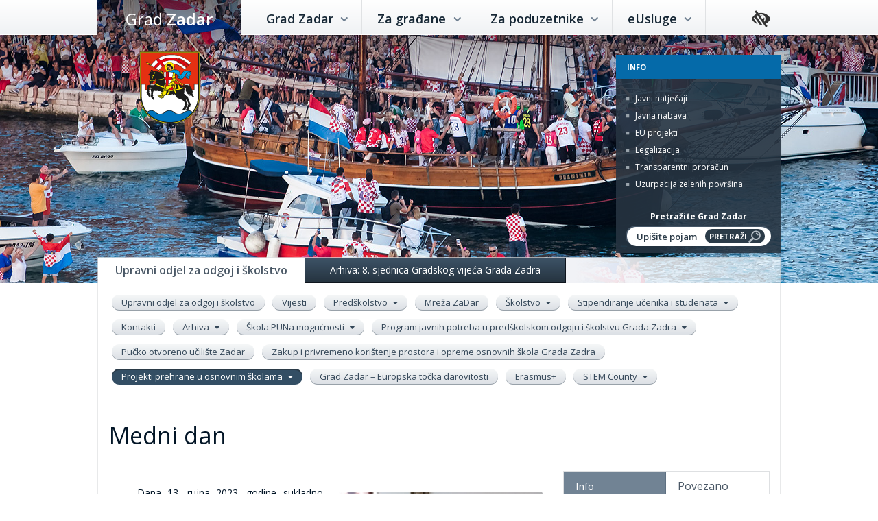

--- FILE ---
content_type: text/html; charset=UTF-8
request_url: https://www.grad-zadar.hr/medni-dan-1139/
body_size: 12778
content:
<!DOCTYPE html>
<html lang="hr">
    <head>
        <script async src="https://www.googletagmanager.com/gtag/js?id=G-JEFEF54M6X"></script>
        <script>
          window.dataLayer = window.dataLayer || [];
          function gtag(){dataLayer.push(arguments);}
          gtag('js', new Date());
          gtag('config', 'G-JEFEF54M6X');
        </script>
        <meta charset="utf-8">
        <meta name="viewport" content="width=device-width, initial-scale=1.0">
        
    		  <title>Medni dan - Projekti prehrane u osnovnim školama | Grad Zadar - Gradska uprava</title>
	      
              <meta content="Službene stranice gradske uprave Grada Zadra." name="description">
	      


        <!-- Open Graph -->
    
        <meta property="og:title" content="Medni dan - Projekti prehrane u osnovnim školama">
    
        <meta property="og:description" content="Službene stranice gradske uprave Grada Zadra">
    
        <meta property="og:image" content="https://www.grad-zadar.hr/ffpage/img/bg-1.jpg">
    

        <meta property="og:site_name" content="Grad Zadar">
        <!-- /Open Graph -->

        <link rel="stylesheet" href="https://fonts.googleapis.com/css?family=Open+Sans:300,400,600,700&amp;subset=latin,latin-ext">
        <link rel="stylesheet" href="https://www.grad-zadar.hr/ffpage/js/fancybox/jquery.fancybox.css">
        <link rel="stylesheet" href="https://www.grad-zadar.hr/ffpage/css/font-awesome.min.css">
        <link rel="stylesheet" href="https://www.grad-zadar.hr/ffpage/css/bootstrap.min.css">
        <!-- <link rel="stylesheet" href="https://www.grad-zadar.hr/ffpage/css/bootstrap-theme.min.css"> -->
        <link rel="stylesheet" href="https://www.grad-zadar.hr/ffpage/css/jquery.bxslider.css">
        <link rel="stylesheet" href="https://www.grad-zadar.hr/ffpage/css/flexslider.css">
        <link rel="stylesheet" href="https://www.grad-zadar.hr/ffpage/css/jquery-ui.min.css">
        
        <link rel="stylesheet" href="https://www.grad-zadar.hr/ffpage/css/style-01042021.css?v80">
        <!--[if lt IE 9]>
        <script src="https://oss.maxcdn.com/libs/html5shiv/3.7.0/html5shiv.js"></script>
        <script src="https://oss.maxcdn.com/libs/respond.js/1.4.2/respond.min.js"></script>
        <![endif]-->
        <script>
        	var PageUrl = 'https://www.grad-zadar.hr/';

        </script>

    

      <script type="application/ld+json">
      {
        "@context": "https://schema.org",
        "@type": "BreadcrumbList",
        "itemListElement": [{"@type":"ListItem","position":1,"item":{"@id":"https:\/\/www.grad-zadar.hr\/gradska-uprava-78\/","name":"GRADSKA UPRAVA"}},{"@type":"ListItem","position":2,"item":{"@id":"https:\/\/www.grad-zadar.hr\/upravni-odjeli-i-strucne-sluzbe-80\/","name":"Upravni odjeli i stru\u010dne slu\u017ebe"}},{"@type":"ListItem","position":3,"item":{"@id":"https:\/\/www.grad-zadar.hr\/odgoj-i-skolstvo-304\/","name":"Odgoj i \u0161kolstvo"}},{"@type":"ListItem","position":4,"item":{"@id":"https:\/\/www.grad-zadar.hr\/projekti-prehrane-u-osnovnim-skolama-1140\/","name":"Projekti prehrane u osnovnim \u0161kolama"}},{"@type":"ListItem","position":5,"item":{"@id":"https:\/\/www.grad-zadar.hr\/medni-dan-1139\/","name":"Medni dan"}}]
      }
      </script>
    

        <!-- pristupačnost -->
        <link rel="stylesheet" href="https://www.grad-zadar.hr/ffpage/css/bvi.min.css">
        <link rel="stylesheet" href="https://www.grad-zadar.hr/ffpage/css/bvi-font.min.css">
        <link rel="stylesheet" href="https://use.fontawesome.com/releases/v5.7.0/css/all.css" integrity="sha384-lZN37f5QGtY3VHgisS14W3ExzMWZxybE1SJSEsQp9S+oqd12jhcu+A56Ebc1zFSJ" crossorigin="anonymous">
        <style>
            html body .bvi .bvi-container {
            	max-width: 996px;
            }
            .bvi-open i, #bvi-panel-show i {
                /*
                display:block;
                position:relative;
                top:-3px;
                */
                font-size:24px;
            }
            .fas.fa-wheelchair {
                font-size:30px;
            }
            .accessibility {
                position:relative;
                top: -37px;
                right:15px;
                z-index:9999;
                float:right;
                font-size: 20px;
            }
            @media (max-width: 991px) {
                .bvi-col-last {
                    margin-top:25px;
                }
            }
            @media (max-width: 767px) {
                .accessibility {
                    position:fixed;
                    top: 12px;
                    right:95px;
                    float:none;
                }
            }
            @media (max-width: 575px) {
                .bvi-col-mid, .bvi-col-last {
                    margin-top:15px;
                }
                html body .bvi.bvi-panel .bvi-btn {
                	font-size: 14px;
                	padding: .250rem .65rem;
                }
                html body .bvi.bvi-panel {
                	position: fixed !important;
                }
            }
            #nav-main > ul > li > a.bvi-open, #nav-main > ul > li > a.bvi-panel-close, #nav-main > ul > li > a#bvi-panel-show {
            	padding: 0 15px;
            }
            html body .bvi.bvi-panel {
            	box-shadow: 0 1px 15px 0 rgba(0,0,0,0.25);
            	padding-bottom: 25px !important;
            	background:#fff;
            }
            html body .bvi .bvi-btn {
            	border-radius: 24px;
            	background:#f8f8f8;
            }
            a:focus:not(:hover), button:focus:not(:hover), input:focus:not(:hover), select:focus:not(:hover) {
                box-shadow:0px 0px 5px 2px rgba(0,0,0,0.5);
            }
            a:active, button:active, input:active, select:active
            {
                box-shadow:none;
            }
            a.sr-skip.sr-only.sr-only-focusable {
                padding:5px 15px;
                color:#fff;
                font-size:18px;
                font-weight:bold;
            }
            .bx-wrapper .bx-caption {
            	background: rgba(0, 0, 0, 0.5);
            }
            .bx-wrapper .bx-caption span {
            	padding:15px;
            	font-family: inherit;
            	font-weight: 600;
            }

            /* Općenito */
            #header .info-box h2 {
                background:#056aa9;
            }
            #header .info-box h2 i {
                color:#056aa9;
            }
            #header .info-box h2 span {
                color:#fff!important;
            }
            #search-article label {
            	color: #fff;
            	font-size: 12px;
            	font-weight: bold;
            	text-align: center;
            	display: block;
            	padding-bottom: 5px;
            }
            #search-article input[type="submit"] {
            	width: auto;
            	height: 21px;
            	top: auto;
            	bottom: 14px;
            	color: #fff;
            	font-size: 11px;
            	font-weight: bold;
            	text-transform: uppercase;
            	background-position: 92% center;
            	padding-right: 26px;
            	background-color: #2b3b48;
            	border-radius: 10px;
            }
            #search-article input[type="text"], #search-article #search-input,
            #search-article input[type="text"]:focus, #search-article #search-input:focus {
                background:white;
                color: #2b3b48;
            }
            #article .button-menu > li > a.on, #article .button-menu > li.on > a {
            	background: #334e64;
            	box-shadow: inset 0 2px 0 #2b3b48;
            }
            .article-footer .news-subscription form input[type="email"] {
            	color: #2b3b48;
            }
            .article-footer .news-subscription label {
            	float: left;
            	font-size: 13px;
            	color: #2b3b48;
            	line-height: normal;
            	padding: 6px 12px;
            }
            .box-1 time, .article-text time, .box-1 .time, .article-text .time {
            	color: #2b3b48;
            	opacity:0.75;
            }
            .covid-white time, .covid-white a {
            	color: white !important;
            }

            #obavijesti-list-table-1, #obavijesti-list-table-2 {
            	margin-bottom:25px;
            }
            #obavijesti-list-table-2 .singledout:last-child hr {
            	display:none;
            }

            #obavijesti-list-table-2.article-list-grid .singledout h2.bigger {
            	font-size: 18px;
            }

            ::-webkit-input-placeholder { /* Chrome/Opera/Safari */
              color: #2b3b48;
            }
            ::-moz-placeholder { /* Firefox 19+ */
              color: #2b3b48;
            }
            :-ms-input-placeholder { /* IE 10+ */
              color: #2b3b48;
            }
            :-moz-placeholder { /* Firefox 18- */
              color: #2b3b48;
            }
            
            .inserted-link {
                display:block;
                margin-top:25px;
                margin-bottom:30px;
                padding:20px;
                font-size:20px;
                font-weight:600;
                color:#fff;
                text-align:center;
                background-color:#304251;
                background:linear-gradient(to bottom, #3d5367 0%,#263440 100%);
                border:none;
                border-radius:4px;
            }
            .inserted-link:hover {
                color:#fff;
            }
            .inserted-link span {
                position:relative;
                right:0;
                font-weight:800;
                font-size:28px;
                transition: all 0.4s;
            }
            .inserted-link:hover span {
                right:-6px;
            }
            .zadar2021 {
                display:block;
                text-align:center;
            }
            .zadar2021 img {
                max-width:100%;
            }
            @media (max-width: 767px) {
                .zadar2021.zadar2021-sport img {
                    width:135px;
                    margin-bottom:15px;
                }
                #header .info-box {
                	top: 200px;
                }
                #header .info-box a.inline-block-mobile {
                    display:inline-block;
                }
                .article-list-grid .carousel-inner .item > div {
                	min-height: auto;
                	margin-bottom: 25px;
                	border-right: none;
                	border-bottom: 1px solid #f5f5f5;
                }
            }
            
            .article-text p a, .article-text ul li a {
            	display:inline-block;
            }

        </style>
        <!-- /pristupačnost -->
        
        <style>
            body.head-cestitka.dandrzavosti-2022 #wrapper {
            	background: url("/ffpage/img/dan-drzavnosti-2021b.jpg") center top repeat-x;
            }
            @media (max-width: 767px) {
                body.head-cestitka.dandrzavosti-2022 #wrapper {
                	background: url("/ffpage/img/dan-drzavnosti-2021b.jpg") calc(50% + 151px) -36px no-repeat;
                }
            }
            @media (max-width: 500px) {
                body.head-cestitka.dandrzavosti-2022 #wrapper {
                	background: url("/ffpage/img/dan-drzavnosti-2021b.jpg") 43% -30px no-repeat;
                	background-size:auto;
                }
            }
        </style>

        

    </head>
    		<body class="head-8">
    	


        <div id="wrapper">
            <div class="container-no-width">
            <div class="container-max-width">
                <a class="sr-skip sr-only sr-only-focusable" href="#sadrzaj" tabindex="0">Preskoči na sadržaj</a>
                <header id="header">
                    <nav id="nav-main" class="hidden-xs visible-sm-block visible-md-block visible-lg-block">

                        <h1>
                            <a href="https://www.grad-zadar.hr/">Grad <strong>Zadar</strong></a>
                        </h1>
                        <ul class="bar-gradient desktop tablet">
                        	
		                            <li>
		                                <a href="https://www.grad-zadar.hr/grad-zadar-78/">
		                                    Grad Zadar
		                                    <i class="icon-angle-down"></i>
		                                </a>
		                                <span></span>
		                                
		                                	<div class="container-fluid" role="menu" tabindex="0"><div class="row"><div class="col-sm-3"><section><h2><a href="https://www.grad-zadar.hr/gradsko-vijece-77/">Gradsko vijeće</a></h2><a href="https://www.grad-zadar.hr/odluke-gradskog-vijeca-1326/">Odluke Gradskog vijeća</a><a href="https://www.grad-zadar.hr/radna-tijela-gradskog-vijeca-729/">Radna tijela Gradskog vijeća</a><a href="https://www.grad-zadar.hr/sjednice-gradskog-vijeca-625/">Sjednice Gradskog vijeća</a><a href="https://www.grad-zadar.hr/odgovori-na-vijecnicka-pitanja-1219/">Odgovori na vijećnička pitanja</a></section><section><h2><a href="https://www.grad-zadar.hr/gradonacelnik-79/">Gradonačelnik</a></h2><a href="https://www.grad-zadar.hr/zamjenik-gradonacelnika-165/">Zamjenik gradonačelnika</a><a href="https://www.grad-zadar.hr/odluke-gradonacelnika-571/">Odluke gradonačelnika</a><a href="https://www.grad-zadar.hr/gradonacelnikov-kolegij-981/">Gradonačelnikov kolegij</a></section></div><!-- col-sm-3 --><div class="col-sm-3"><section><h2><a href="https://www.grad-zadar.hr/upravni-odjeli-i-strucne-sluzbe-80/">Upravni odjeli i stručne službe</a></h2><a href="https://www.grad-zadar.hr/centrala-tel-208100-1184/">Centrala  tel: 208-100</a><a href="https://www.grad-zadar.hr/upravni-odjel-za-poslove-kabineta-gradonacelnika-1005/">Upravni odjel za poslove kabineta Gradonačelnika</a><a href="https://www.grad-zadar.hr/upravni-odjel-za-prostorno-uredenje-i-graditeljstvo-168/">Upravni odjel za prostorno uređenje i graditeljstvo</a><a href="https://www.grad-zadar.hr/upravni-odjel-za-komunalne-djelatnosti-i-zastitu-okolisa-180/">Upravni odjel za komunalne djelatnosti i zaštitu okoliša</a><a href="https://www.grad-zadar.hr/upravni-odjel-za-gospodarstvo-obrtnistvo-i-razvitak-otoka-370/">Upravni odjel za gospodarstvo,  obrtništvo i razvitak otoka</a><a href="https://www.grad-zadar.hr/upravni-odjel-za-gradsku-samoupravu-i-opce-poslove-203/">Upravni odjel za gradsku samoupravu i opće poslove</a><a href="https://www.grad-zadar.hr/upravni-odjel-za-kulturu-i-sport-204/">Upravni odjel za kulturu i šport</a><a href="https://www.grad-zadar.hr/upravni-odjel-za-odgoj-i-skolstvo-304/">Upravni odjel za odgoj i školstvo</a><a href="https://www.grad-zadar.hr/sluzba-za-unutarnju-reviziju-305/">Služba za unutarnju reviziju</a><a href="https://www.grad-zadar.hr/upravni-odjel-za-financije-306/">Upravni odjel za financije</a><a href="https://www.grad-zadar.hr/upravni-odjel-za-gospodarenje-gradskom-imovinom-307/">Upravni odjel za gospodarenje gradskom imovinom</a><a href="https://www.grad-zadar.hr/upravni-odjel-za-socijalnu-skrb-i-zdravstvo-308/">Upravni odjel za socijalnu skrb i zdravstvo</a><a href="https://www.grad-zadar.hr/upravni-odjel-za-eu-fondove-734/">Upravni odjel za EU fondove</a><a href="https://www.grad-zadar.hr/upravni-odjel-za-poslove-gradonacelnika-i-gradskog-vijeca-167/">Upravni odjel za poslove Gradonačelnika i Gradskog vijeća</a></section></div><!-- col-sm-3 --><div class="col-sm-3"><section><h2><a href="https://www.grad-zadar.hr/mjesni-odbori-81/">Mjesni odbori</a></h2></section><section><h2><a href="https://www.grad-zadar.hr/gradske-ustanove-i-poduzeca-82/">Gradske ustanove i poduzeća</a></h2><a href="https://www.grad-zadar.hr/komunalna-i-trgovacka-drustva-95/">Komunalna i trgovačka društva</a><a href="https://www.grad-zadar.hr/kultura-96/">Kultura</a><a href="https://www.grad-zadar.hr/osnovno-skolstvo-i-predskolski-odgoj-97/">Osnovno školstvo i predškolski odgoj</a><a href="https://www.grad-zadar.hr/javna-vatrogasna-postrojba-98/">Javna Vatrogasna postrojba</a><a href="https://www.grad-zadar.hr/korisni-dokumenti-1117/">Korisni dokumenti</a></section></div><!-- col-sm-3 --><div class="col-sm-3"><section><h2><a href="https://www.grad-zadar.hr/savjet-mladih-83/">Savjet mladih</a></h2></section><section><h2><a href="https://www.grad-zadar.hr/medunarodna-suradnja-439/">Međunarodna suradnja</a></h2><a href="https://www.grad-zadar.hr/povelje-o-prijateljstvu-436/">Povelje o prijateljstvu</a><a href="https://www.grad-zadar.hr/gradovi-prijatelji-437/">Gradovi  prijatelji</a><a href="https://www.grad-zadar.hr/zadar--clan-medunarodnih-udruzenja-438/">Zadar - Član međunarodnih udruženja</a><a href="https://www.grad-zadar.hr/vijesti-591/">Vijesti</a></section><section><h2><a href="https://www.grad-zadar.hr/vazni-dokumenti-84/">Važni dokumenti</a></h2><a href="https://www.grad-zadar.hr/statut-grada-zadra-86/">Statut Grada Zadra</a><a href="https://www.grad-zadar.hr/grb-i-zastava-87/">Grb i zastava</a><a href="https://www.grad-zadar.hr/glasnik-grada-zadra-88/">Glasnik Grada Zadra</a><a href="https://www.grad-zadar.hr/odluka-o-ustrojstvu-upravnih-tijela-grada-zadra-91/">Odluka o ustrojstvu upravnih tijela Grada Zadra</a><a href="https://www.grad-zadar.hr/javna-priznanja-89/">Javna priznanja</a><a href="https://www.grad-zadar.hr/zakoni-90/">Zakoni</a><a href="https://www.grad-zadar.hr/javna-nabava-92/">Javna nabava</a><a href="https://www.grad-zadar.hr/javni-natjecaji-93/">Javni natječaji</a><a href="https://www.grad-zadar.hr/javni-pozivi-1291/">Javni pozivi </a><a href="https://www.grad-zadar.hr/proracun-851/">Proračun</a><a href="https://www.grad-zadar.hr/eticki-kodeks-1296/">Etički kodeks</a><a href="https://www.grad-zadar.hr/odluka-o-imenovanju-osobe-zaduzene-za-nepravilnosti-630/">Odluka o imenovanju osobe zadužene za nepravilnosti</a><a href="https://www.grad-zadar.hr/unutarnje-prijavljivanje-nepravilnosti-u-gradu-zadru-1154/">Unutarnje prijavljivanje nepravilnosti u Gradu Zadru</a><a href="https://www.grad-zadar.hr/strategija-razvoja-grada-zadra-20132020-733/">Strategija razvoja grada Zadra 2013.-2020.</a><a href="https://www.grad-zadar.hr/strategija-razvoja-urbanog-podrucja-zadra-2014--2020-985/">Strategija razvoja urbanog područja Zadra 2014. - 2020.</a><a href="https://www.grad-zadar.hr/odluka-o-imenovanju-sluzbenika-za-zastitu-osobnih-podataka-1064/">Odluka o imenovanju službenika za zaštitu osobnih podataka</a><a href="https://www.grad-zadar.hr/strategija-upravljanja-gradskom-imovinom-grada-zadra-1305/">Strategija upravljanja gradskom imovinom Grada Zadra</a></section></div><!-- col-sm-3 --><div class="col-sm-3"></div><!-- col-sm-3 --></div><!-- row --></div><!-- container-fluid -->
		                                
		                            </li>
	                            
		                            <li>
		                                <a href="https://www.grad-zadar.hr/za-gradane-85/">
		                                    Za građane
		                                    <i class="icon-angle-down"></i>
		                                </a>
		                                <span></span>
		                                
		                                	<div class="container-fluid" role="menu" tabindex="0"><div class="row"><div class="col-sm-3"><section><h2><a href="https://www.grad-zadar.hr/obavijesti-i-informacije-118/">Obavijesti i informacije</a></h2></section><section><h2><a href="https://www.grad-zadar.hr/stambeno-zbrinjavanje-osoba-iz-ukrajine-119/">Stambeno zbrinjavanje osoba iz Ukrajine</a></h2></section><section><h2><a href="https://www.grad-zadar.hr/pristup-informacijama-139/">Pristup informacijama</a></h2><a href="https://www.grad-zadar.hr/nacin-osiguravanja-pristupa-informacijama-408/">Način osiguravanja pristupa informacijama</a><a href="https://www.grad-zadar.hr/obrazac-zahtjeva-409/">Obrazac zahtjeva</a><a href="https://www.grad-zadar.hr/kontakt--sluzbenik-za-informiranje-410/">Kontakt – službenik za informiranje</a></section><section><h2><a href="https://www.grad-zadar.hr/pitanja-i-odgovori-122/">Pitanja i odgovori</a></h2><a href="https://www.grad-zadar.hr/postavi-pitanje-553/">Postavi pitanje</a></section></div><!-- col-sm-3 --><div class="col-sm-3"><section><h2><a href="https://www.grad-zadar.hr/kapitalni-projekti-124/">Kapitalni projekti</a></h2><a href="https://www.grad-zadar.hr/knezeva-palaca-863/">Kneževa palača</a><a href="https://www.grad-zadar.hr/tic-864/">TIC</a><a href="https://www.grad-zadar.hr/trajektni-terminal-i-ravnice-428/">Trajektni terminal i Ravnice</a><a href="https://www.grad-zadar.hr/dvorana-i-bazen-431/">Dvorana i bazen</a><a href="https://www.grad-zadar.hr/prijedlog-nove-rasvjete-dijela-poluotoka-429/">Prijedlog nove rasvjete dijela Poluotoka </a><a href="https://www.grad-zadar.hr/arhiva-projekata-866/">Arhiva projekata</a></section></div><!-- col-sm-3 --><div class="col-sm-3"><section><h2><a href="https://www.grad-zadar.hr/stanovanje-125/">Stanovanje</a></h2><a href="https://www.grad-zadar.hr/prostorno-planiranje-157/">Prostorno planiranje</a><a href="https://www.grad-zadar.hr/liste-reda-prvenstva-programa-drustveno-poticane-stanogradnje-126/">Liste reda prvenstva Programa društveno poticane stanogradnje</a><a href="https://www.grad-zadar.hr/lista-prioriteta-za-najam-stanova-u-vlasnistvu-grada-zadra-127/">Lista prioriteta za najam stanova u vlasništvu Grada Zadra</a><a href="https://www.grad-zadar.hr/popis-korisnika-gradskih-stanova-1283/">Popis korisnika gradskih stanova </a></section><section><h2><a href="https://www.grad-zadar.hr/fotogalerija-133/">Fotogalerija</a></h2></section><section><h2><a href="https://www.grad-zadar.hr/videogalerije-867/">Videogalerije</a></h2></section></div><!-- col-sm-3 --><div class="col-sm-3"><section><h2><a href="https://www.grad-zadar.hr/autotaksi-prijevoz-411/">Autotaksi prijevoz</a></h2></section><section><h2><a href="https://www.grad-zadar.hr/pomorsko-dobro-1068/">Pomorsko dobro</a></h2></section><section><h2><a href="https://www.grad-zadar.hr/zastita-osobnih-podataka-1071/">Zaštita osobnih podataka</a></h2></section><section><h2><a href="https://www.grad-zadar.hr/izjava-o-pristupacnosti-1161/">Izjava o pristupačnosti</a></h2></section><section><h2><a href="https://www.grad-zadar.hr/participativno-budzetiranje-1196/">Participativno budžetiranje</a></h2></section></div><!-- col-sm-3 --></div><!-- row --></div><!-- container-fluid -->
		                                
		                            </li>
	                            
		                            <li>
		                                <a href="https://www.grad-zadar.hr/za-poduzetnike-342/">
		                                    Za poduzetnike
		                                    <i class="icon-angle-down"></i>
		                                </a>
		                                <span></span>
		                                
		                                	<div class="container-fluid" role="menu" tabindex="0"><div class="row"><div class="col-sm-3"><section><h2><a href="https://www.grad-zadar.hr/gradski-porezi-i-naknade-337/">Gradski porezi i naknade</a></h2></section><section><h2><a href="https://www.grad-zadar.hr/poslovne-zone-339/">Poslovne zone</a></h2></section></div><!-- col-sm-3 --></div><!-- row --></div><!-- container-fluid -->
		                                
		                            </li>
	                            
		                            <li>
		                                <a href="https://www.grad-zadar.hr/eusluge-365/">
		                                    eUsluge
		                                    <i class="icon-angle-down"></i>
		                                </a>
		                                <span></span>
		                                
		                            </li>
	                            

	                            

                        </ul>

                    </nav><!-- nav-main -->

        
            <div class="accessibility">
                <a href="#" class="bvi-open" title="Postavke za pristupačnost"><i class="bvi-icon bvi-low-vision"></i></a>
            </div>
    	


    <div class="navbar yamm navbar-default navbar-fixed-top phone">
      <div class="container">
        <div class="navbar-header">
          <button type="button" data-toggle="collapse" data-target="#navbar-collapse-1" class="navbar-toggle"><span class="icon-bar"></span><span class="icon-bar"></span><span class="icon-bar"></span></button><a href="https://www.grad-zadar.hr/" class="navbar-brand">Grad <strong>Zadar</strong></a>
        </div>
        <div id="navbar-collapse-1" class="navbar-collapse collapse">
          <ul class="nav navbar-nav">

			
	            <li class="dropdown"><a href="https://www.grad-zadar.hr/grad-zadar-78/" data-toggle="dropdown" class="dropdown-toggle">Grad Zadar<b class="caret"></b></a>
	              <ul class="dropdown-menu">
	                <li>
	                  <!-- Content container to add padding -->
	                  <div class="yamm-content">
	                    <div class="row">
	                    	<ul class="col-xs-12 list-unstyled">
	                    		<li><a href="https://www.grad-zadar.hr/grad-zadar-78/"><strong>Grad Zadar početna</strong></a></li>
	                    	</ul>
	                    	<ul class="col-xs-12 list-unstyled">
		        		<li>
							<a  href="https://www.grad-zadar.hr/gradsko-vijece-77/"><strong>Gradsko vijeće</strong></a>
						</li><li><a href="https://www.grad-zadar.hr/odluke-gradskog-vijeca-1326/">Odluke Gradskog vijeća</a></li><li><a href="https://www.grad-zadar.hr/radna-tijela-gradskog-vijeca-729/">Radna tijela Gradskog vijeća</a></li><li><a href="https://www.grad-zadar.hr/sjednice-gradskog-vijeca-625/">Sjednice Gradskog vijeća</a></li><li><a href="https://www.grad-zadar.hr/odgovori-na-vijecnicka-pitanja-1219/">Odgovori na vijećnička pitanja</a></li></ul><ul class="col-xs-12 list-unstyled">
		        		<li>
							<a  href="https://www.grad-zadar.hr/gradonacelnik-79/"><strong>Gradonačelnik</strong></a>
						</li><li><a href="https://www.grad-zadar.hr/zamjenik-gradonacelnika-165/">Zamjenik gradonačelnika</a></li><li><a href="https://www.grad-zadar.hr/odluke-gradonacelnika-571/">Odluke gradonačelnika</a></li><li><a href="https://www.grad-zadar.hr/gradonacelnikov-kolegij-981/">Gradonačelnikov kolegij</a></li></ul><ul class="col-xs-12 list-unstyled">
		        		<li>
							<a  href="https://www.grad-zadar.hr/upravni-odjeli-i-strucne-sluzbe-80/"><strong>Upravni odjeli i stručne službe</strong></a>
						</li><li><a href="https://www.grad-zadar.hr/centrala-tel-208100-1184/">Centrala  tel: 208-100</a></li><li><a href="https://www.grad-zadar.hr/upravni-odjel-za-poslove-kabineta-gradonacelnika-1005/">Upravni odjel za poslove kabineta Gradonačelnika</a></li><li><a href="https://www.grad-zadar.hr/upravni-odjel-za-prostorno-uredenje-i-graditeljstvo-168/">Upravni odjel za prostorno uređenje i graditeljstvo</a></li><li><a href="https://www.grad-zadar.hr/upravni-odjel-za-komunalne-djelatnosti-i-zastitu-okolisa-180/">Upravni odjel za komunalne djelatnosti i zaštitu okoliša</a></li><li><a href="https://www.grad-zadar.hr/upravni-odjel-za-gospodarstvo-obrtnistvo-i-razvitak-otoka-370/">Upravni odjel za gospodarstvo,  obrtništvo i razvitak otoka</a></li><li><a href="https://www.grad-zadar.hr/upravni-odjel-za-gradsku-samoupravu-i-opce-poslove-203/">Upravni odjel za gradsku samoupravu i opće poslove</a></li><li><a href="https://www.grad-zadar.hr/upravni-odjel-za-kulturu-i-sport-204/">Upravni odjel za kulturu i šport</a></li><li><a href="https://www.grad-zadar.hr/upravni-odjel-za-odgoj-i-skolstvo-304/">Upravni odjel za odgoj i školstvo</a></li><li><a href="https://www.grad-zadar.hr/sluzba-za-unutarnju-reviziju-305/">Služba za unutarnju reviziju</a></li><li><a href="https://www.grad-zadar.hr/upravni-odjel-za-financije-306/">Upravni odjel za financije</a></li><li><a href="https://www.grad-zadar.hr/upravni-odjel-za-gospodarenje-gradskom-imovinom-307/">Upravni odjel za gospodarenje gradskom imovinom</a></li><li><a href="https://www.grad-zadar.hr/upravni-odjel-za-socijalnu-skrb-i-zdravstvo-308/">Upravni odjel za socijalnu skrb i zdravstvo</a></li><li><a href="https://www.grad-zadar.hr/upravni-odjel-za-eu-fondove-734/">Upravni odjel za EU fondove</a></li><li><a href="https://www.grad-zadar.hr/upravni-odjel-za-poslove-gradonacelnika-i-gradskog-vijeca-167/">Upravni odjel za poslove Gradonačelnika i Gradskog vijeća</a></li></ul><ul class="col-xs-12 list-unstyled">
		        		<li>
							<a  href="https://www.grad-zadar.hr/mjesni-odbori-81/"><strong>Mjesni odbori</strong></a>
						</li></ul><ul class="col-xs-12 list-unstyled">
		        		<li>
							<a  href="https://www.grad-zadar.hr/gradske-ustanove-i-poduzeca-82/"><strong>Gradske ustanove i poduzeća</strong></a>
						</li><li><a href="https://www.grad-zadar.hr/komunalna-i-trgovacka-drustva-95/">Komunalna i trgovačka društva</a></li><li><a href="https://www.grad-zadar.hr/kultura-96/">Kultura</a></li><li><a href="https://www.grad-zadar.hr/osnovno-skolstvo-i-predskolski-odgoj-97/">Osnovno školstvo i predškolski odgoj</a></li><li><a href="https://www.grad-zadar.hr/javna-vatrogasna-postrojba-98/">Javna Vatrogasna postrojba</a></li><li><a href="https://www.grad-zadar.hr/korisni-dokumenti-1117/">Korisni dokumenti</a></li></ul><ul class="col-xs-12 list-unstyled">
		        		<li>
							<a  href="https://www.grad-zadar.hr/savjet-mladih-83/"><strong>Savjet mladih</strong></a>
						</li></ul><ul class="col-xs-12 list-unstyled">
		        		<li>
							<a  href="https://www.grad-zadar.hr/medunarodna-suradnja-439/"><strong>Međunarodna suradnja</strong></a>
						</li><li><a href="https://www.grad-zadar.hr/povelje-o-prijateljstvu-436/">Povelje o prijateljstvu</a></li><li><a href="https://www.grad-zadar.hr/gradovi-prijatelji-437/">Gradovi  prijatelji</a></li><li><a href="https://www.grad-zadar.hr/zadar--clan-medunarodnih-udruzenja-438/">Zadar - Član međunarodnih udruženja</a></li><li><a href="https://www.grad-zadar.hr/vijesti-591/">Vijesti</a></li></ul><ul class="col-xs-12 list-unstyled">
		        		<li>
							<a  href="https://www.grad-zadar.hr/vazni-dokumenti-84/"><strong>Važni dokumenti</strong></a>
						</li><li><a href="https://www.grad-zadar.hr/statut-grada-zadra-86/">Statut Grada Zadra</a></li><li><a href="https://www.grad-zadar.hr/grb-i-zastava-87/">Grb i zastava</a></li><li><a href="https://www.grad-zadar.hr/glasnik-grada-zadra-88/">Glasnik Grada Zadra</a></li><li><a href="https://www.grad-zadar.hr/odluka-o-ustrojstvu-upravnih-tijela-grada-zadra-91/">Odluka o ustrojstvu upravnih tijela Grada Zadra</a></li><li><a href="https://www.grad-zadar.hr/javna-priznanja-89/">Javna priznanja</a></li><li><a href="https://www.grad-zadar.hr/zakoni-90/">Zakoni</a></li><li><a href="https://www.grad-zadar.hr/javna-nabava-92/">Javna nabava</a></li><li><a href="https://www.grad-zadar.hr/javni-natjecaji-93/">Javni natječaji</a></li><li><a href="https://www.grad-zadar.hr/javni-pozivi-1291/">Javni pozivi </a></li><li><a href="https://www.grad-zadar.hr/proracun-851/">Proračun</a></li><li><a href="https://www.grad-zadar.hr/eticki-kodeks-1296/">Etički kodeks</a></li><li><a href="https://www.grad-zadar.hr/odluka-o-imenovanju-osobe-zaduzene-za-nepravilnosti-630/">Odluka o imenovanju osobe zadužene za nepravilnosti</a></li><li><a href="https://www.grad-zadar.hr/unutarnje-prijavljivanje-nepravilnosti-u-gradu-zadru-1154/">Unutarnje prijavljivanje nepravilnosti u Gradu Zadru</a></li><li><a href="https://www.grad-zadar.hr/strategija-razvoja-grada-zadra-20132020-733/">Strategija razvoja grada Zadra 2013.-2020.</a></li><li><a href="https://www.grad-zadar.hr/strategija-razvoja-urbanog-podrucja-zadra-2014--2020-985/">Strategija razvoja urbanog područja Zadra 2014. - 2020.</a></li><li><a href="https://www.grad-zadar.hr/odluka-o-imenovanju-sluzbenika-za-zastitu-osobnih-podataka-1064/">Odluka o imenovanju službenika za zaštitu osobnih podataka</a></li><li><a href="https://www.grad-zadar.hr/strategija-upravljanja-gradskom-imovinom-grada-zadra-1305/">Strategija upravljanja gradskom imovinom Grada Zadra</a></li></ul>
	                    </div>
	                  </div>
	                </li>
	              </ul>
	            </li>
			
	            <li class="dropdown"><a href="https://www.grad-zadar.hr/za-gradane-85/" data-toggle="dropdown" class="dropdown-toggle">Za građane<b class="caret"></b></a>
	              <ul class="dropdown-menu">
	                <li>
	                  <!-- Content container to add padding -->
	                  <div class="yamm-content">
	                    <div class="row">
	                    	<ul class="col-xs-12 list-unstyled">
	                    		<li><a href="https://www.grad-zadar.hr/za-gradane-85/"><strong>Za građane početna</strong></a></li>
	                    	</ul>
	                    	<ul class="col-xs-12 list-unstyled">
		        		<li>
							<a  href="https://www.grad-zadar.hr/obavijesti-i-informacije-118/"><strong>Obavijesti i informacije</strong></a>
						</li></ul><ul class="col-xs-12 list-unstyled">
		        		<li>
							<a  href="https://www.grad-zadar.hr/stambeno-zbrinjavanje-osoba-iz-ukrajine-119/"><strong>Stambeno zbrinjavanje osoba iz Ukrajine</strong></a>
						</li></ul><ul class="col-xs-12 list-unstyled">
		        		<li>
							<a  href="https://www.grad-zadar.hr/pristup-informacijama-139/"><strong>Pristup informacijama</strong></a>
						</li><li><a href="https://www.grad-zadar.hr/nacin-osiguravanja-pristupa-informacijama-408/">Način osiguravanja pristupa informacijama</a></li><li><a href="https://www.grad-zadar.hr/obrazac-zahtjeva-409/">Obrazac zahtjeva</a></li><li><a href="https://www.grad-zadar.hr/kontakt--sluzbenik-za-informiranje-410/">Kontakt – službenik za informiranje</a></li></ul><ul class="col-xs-12 list-unstyled">
		        		<li>
							<a  href="https://www.grad-zadar.hr/pitanja-i-odgovori-122/"><strong>Pitanja i odgovori</strong></a>
						</li><li><a href="https://www.grad-zadar.hr/postavi-pitanje-553/">Postavi pitanje</a></li></ul><ul class="col-xs-12 list-unstyled">
		        		<li>
							<a  href="https://www.grad-zadar.hr/kapitalni-projekti-124/"><strong>Kapitalni projekti</strong></a>
						</li><li><a href="https://www.grad-zadar.hr/knezeva-palaca-863/">Kneževa palača</a></li><li><a href="https://www.grad-zadar.hr/tic-864/">TIC</a></li><li><a href="https://www.grad-zadar.hr/trajektni-terminal-i-ravnice-428/">Trajektni terminal i Ravnice</a></li><li><a href="https://www.grad-zadar.hr/dvorana-i-bazen-431/">Dvorana i bazen</a></li><li><a href="https://www.grad-zadar.hr/prijedlog-nove-rasvjete-dijela-poluotoka-429/">Prijedlog nove rasvjete dijela Poluotoka </a></li><li><a href="https://www.grad-zadar.hr/arhiva-projekata-866/">Arhiva projekata</a></li></ul><ul class="col-xs-12 list-unstyled">
		        		<li>
							<a  href="https://www.grad-zadar.hr/stanovanje-125/"><strong>Stanovanje</strong></a>
						</li><li><a href="https://www.grad-zadar.hr/prostorno-planiranje-157/">Prostorno planiranje</a></li><li><a href="https://www.grad-zadar.hr/liste-reda-prvenstva-programa-drustveno-poticane-stanogradnje-126/">Liste reda prvenstva Programa društveno poticane stanogradnje</a></li><li><a href="https://www.grad-zadar.hr/lista-prioriteta-za-najam-stanova-u-vlasnistvu-grada-zadra-127/">Lista prioriteta za najam stanova u vlasništvu Grada Zadra</a></li><li><a href="https://www.grad-zadar.hr/popis-korisnika-gradskih-stanova-1283/">Popis korisnika gradskih stanova </a></li></ul><ul class="col-xs-12 list-unstyled">
		        		<li>
							<a  href="https://www.grad-zadar.hr/fotogalerija-133/"><strong>Fotogalerija</strong></a>
						</li></ul><ul class="col-xs-12 list-unstyled">
		        		<li>
							<a  href="https://www.grad-zadar.hr/videogalerije-867/"><strong>Videogalerije</strong></a>
						</li></ul><ul class="col-xs-12 list-unstyled">
		        		<li>
							<a  href="https://www.grad-zadar.hr/autotaksi-prijevoz-411/"><strong>Autotaksi prijevoz</strong></a>
						</li></ul><ul class="col-xs-12 list-unstyled">
		        		<li>
							<a  href="https://www.grad-zadar.hr/pomorsko-dobro-1068/"><strong>Pomorsko dobro</strong></a>
						</li></ul><ul class="col-xs-12 list-unstyled">
		        		<li>
							<a  href="https://www.grad-zadar.hr/zastita-osobnih-podataka-1071/"><strong>Zaštita osobnih podataka</strong></a>
						</li></ul><ul class="col-xs-12 list-unstyled">
		        		<li>
							<a  href="https://www.grad-zadar.hr/izjava-o-pristupacnosti-1161/"><strong>Izjava o pristupačnosti</strong></a>
						</li></ul><ul class="col-xs-12 list-unstyled">
		        		<li>
							<a  href="https://www.grad-zadar.hr/participativno-budzetiranje-1196/"><strong>Participativno budžetiranje</strong></a>
						</li></ul>
	                    </div>
	                  </div>
	                </li>
	              </ul>
	            </li>
			
	            <li class="dropdown"><a href="https://www.grad-zadar.hr/za-poduzetnike-342/" data-toggle="dropdown" class="dropdown-toggle">Za poduzetnike<b class="caret"></b></a>
	              <ul class="dropdown-menu">
	                <li>
	                  <!-- Content container to add padding -->
	                  <div class="yamm-content">
	                    <div class="row">
	                    	<ul class="col-xs-12 list-unstyled">
	                    		<li><a href="https://www.grad-zadar.hr/za-poduzetnike-342/"><strong>Za poduzetnike početna</strong></a></li>
	                    	</ul>
	                    	<ul class="col-xs-12 list-unstyled">
		        		<li>
							<a  href="https://www.grad-zadar.hr/gradski-porezi-i-naknade-337/"><strong>Gradski porezi i naknade</strong></a>
						</li></ul><ul class="col-xs-12 list-unstyled">
		        		<li>
							<a  href="https://www.grad-zadar.hr/poslovne-zone-339/"><strong>Poslovne zone</strong></a>
						</li></ul>
	                    </div>
	                  </div>
	                </li>
	              </ul>
	            </li>
			
	            <li class="dropdown"><a href="https://www.grad-zadar.hr/eusluge-365/" data-toggle="dropdown" class="dropdown-toggle">eUsluge<b class="caret"></b></a>
	              <ul class="dropdown-menu">
	                <li>
	                  <!-- Content container to add padding -->
	                  <div class="yamm-content">
	                    <div class="row">
	                    	<ul class="col-xs-12 list-unstyled">
	                    		<li><a href="https://www.grad-zadar.hr/eusluge-365/"><strong>eUsluge početna</strong></a></li>
	                    	</ul>
	                    	
	                    </div>
	                  </div>
	                </li>
	              </ul>
	            </li>
			

          </ul>
        </div>
      </div>
    </div>





                <div class="info-box">
                        <h2>
                            Info
                            
                        </h2>
                        
	                        <a href="https://www.grad-zadar.hr/javni-natjecaji-93/">
	                        
	                            <i class="icon-stop"></i>
	                            Javni natječaji
	                        </a>
                        
	                        <a href="https://www.grad-zadar.hr/javna-nabava-92/">
	                        
	                            <i class="icon-stop"></i>
	                            Javna nabava
	                        </a>
                        
	                        <a href="https://www.grad-zadar.hr/upravni-odjel-za-eu-fondove-734/">
	                        
	                            <i class="icon-stop"></i>
	                            EU projekti
	                        </a>
                        
	                        <a href="https://www.grad-zadar.hr/odsjek-za-ozakonjenje-zgrada-i-ostale-poslove-1016/">
	                        
	                            <i class="icon-stop"></i>
	                            Legalizacija
	                        </a>
                        
	                        <a href="https://www.grad-zadar.hr/transparentni-proracun/" class="inline-block-mobile">
	                        
	                            <i class="icon-stop"></i>
	                            Transparentni proračun
	                        </a>
                        
	                        <a href="https://www.grad-zadar.hr/uzurpacija-zelenih-povrsina-1236/">
	                        
	                            <i class="icon-stop"></i>
	                            Uzurpacija zelenih površina
	                        </a>
                        


                        <br>

                        <form id="search-article" onsubmit="StartSearch(); return false;" target="self">
                            <label for="search-input">Pretražite Grad Zadar</label>
                            <input type="text" name="query" placeholder="Upišite pojam" id="search-input">
                            <input type="submit" value="Pretraži">
                        </form>

                    </div><!-- info-box -->
                    <a class="logo" href="https://www.grad-zadar.hr/">
                        <img src="https://www.grad-zadar.hr/ffpage/img/grb.png" alt="Grad Zadar">
                    </a>
                    <span class="bar-left bar-gradient"></span>
                    <span class="bar-right bar-gradient"></span>
                </header>
            </div><!-- container-max-width -->
            </div><!-- container-no-width -->


            <div id="sadrzaj">
            

<div class="container-max-width">
                <article id="article" class="default">
                    <header>
                   		
                             	<h1>Upravni odjel za odgoj i školstvo</h1>
                             
<div class="tab-menu">

	
							<a class="sjednica"
							
								href="https://www.grad-zadar.hr/sjednica-detaljnije/8-sjednica-gradskog-vijeca-grada-zadra-128.html"
							

							>
         							
		                            	Arhiva: 8. sjednica Gradskog vijeća Grada Zadra
                            </a>
    

</div>


                    </header>


                    <ul class="button-menu">

                    	
	                        <li class="
	                        
	                        ">
	                            <a href="https://www.grad-zadar.hr/upravni-odjel-za-odgoj-i-skolstvo-304/">Upravni odjel za odgoj i školstvo
	                            
	                            </a>
	                            
	                        </li>
                        
	                        <li class="
	                        
	                        ">
	                            <a href="https://www.grad-zadar.hr/vijesti-479/">Vijesti
	                            
	                            </a>
	                            
	                        </li>
                        
	                        <li class="
	                        
	                        	submenu
	                        
	                        ">
	                            <a href="https://www.grad-zadar.hr/predskolstvo-485/">Predškolstvo
	                            
	                            	<i class="icon-caret-down"></i>
	                            
	                            </a>
	                            
	                            	<ul>
	                            	
	                            		<li>
                                    		<a href="https://www.grad-zadar.hr/vrtici-grada-zadra-480/">Vrtići Grada Zadra</a>
                                    		
                                		</li>
	                            	
	                            		<li>
                                    		<a href="https://www.grad-zadar.hr/vrtici-drugih-osnivaca-481/">Vrtići drugih osnivača</a>
                                    		
                                		</li>
	                            	
	                            		<li>
                                    		<a href="https://www.grad-zadar.hr/zakoni-i-propisi-kojima-je-ureden-djelokrug-rada-482/">Zakoni i propisi kojima je uređen djelokrug rada</a>
                                    		
                                		</li>
	                            	
	                            		<li>
                                    		<a href="https://www.grad-zadar.hr/odluke-557/">Odluke</a>
                                    		
                                		</li>
	                            	
	                            	</ul>
	                            
	                        </li>
                        
	                        <li class="
	                        
	                        ">
	                            <a href="https://www.grad-zadar.hr/mreza-zadar-1100/">Mreža ZaDar
	                            
	                            </a>
	                            
	                        </li>
                        
	                        <li class="
	                        
	                        	submenu
	                        
	                        ">
	                            <a href="https://www.grad-zadar.hr/skolstvo-496/">Školstvo
	                            
	                            	<i class="icon-caret-down"></i>
	                            
	                            </a>
	                            
	                            	<ul>
	                            	
	                            		<li>
                                    		<a href="https://www.grad-zadar.hr/osnovne-skole-na-podrucju-grada-zadra-486/">Osnovne škole na području Grada Zadra</a>
                                    		
                                		</li>
	                            	
	                            		<li>
                                    		<a href="https://www.grad-zadar.hr/financiranje-skola-487/">Financiranje škola</a>
                                    		
                                		</li>
	                            	
	                            		<li>
                                    		<a href="https://www.grad-zadar.hr/zakoni-i-propisi-kojima-je-ureden-djelokrug-rada-494/">Zakoni i propisi kojima je uređen djelokrug rada</a>
                                    		
                                		</li>
	                            	
	                            		<li>
                                    		<a href="https://www.grad-zadar.hr/skole-na-mrezi-488/">Škole na mreži</a>
                                    		
                                		</li>
	                            	
	                            		<li>
                                    		<a href="https://www.grad-zadar.hr/izvanstandardni-programi-odgoja-i-obrazovanja-493/">Izvanstandardni programi odgoja i obrazovanja</a>
                                    		
                                    			<ul>
                                    				
                                    					<li>
						                                    <a href="https://www.grad-zadar.hr/produzeni-boravak-u-osnovnim-skolama-grada-zadra-489/">Produženi boravak u osnovnim školama Grada Zadra</a>
						                                </li>
                                    				
                                    					<li>
						                                    <a href="https://www.grad-zadar.hr/dani-izvannastavnih-aktivnosti-osnovnih-skola-grada-zadra-492/">Dani izvannastavnih aktivnosti osnovnih škola Grada Zadra</a>
						                                </li>
                                    				
                                    					<li>
						                                    <a href="https://www.grad-zadar.hr/centri-izvrsnosti-za-matematiku-fiziku-i-informatiku-952/">Centri izvrsnosti za matematiku, fiziku i informatiku</a>
						                                </li>
                                    				
                                    					<li>
						                                    <a href="https://www.grad-zadar.hr/centar-za-uocavanje-i-rad-s-darovitima-dar-1252/">Centar za uočavanje i rad s darovitima „DaR“ </a>
						                                </li>
                                    				
                                    					<li>
						                                    <a href="https://www.grad-zadar.hr/financiranje-drugih-obrazovnih-materijala-ucenicima-osnovnih-skola-grada-zadra-953/">Financiranje drugih obrazovnih materijala učenicima osnovnih škola Grada Zadra</a>
						                                </li>
                                    				
                                    					<li>
						                                    <a href="https://www.grad-zadar.hr/program-ranog-ucenja-stranih-jezika-od-prvog-razreda-i-program-predskole-na-silbi-i-velom-izu-954/">Program ranog učenja stranih jezika od prvog razreda i program predškole na Silbi i Velom Ižu</a>
						                                </li>
                                    				
                                    					<li>
						                                    <a href="https://www.grad-zadar.hr/program-potpore-strucnom-timu-vrtica-drugih-osnivaca-955/">Program potpore stručnom timu vrtića drugih osnivača</a>
						                                </li>
                                    				
                                    					<li>
						                                    <a href="https://www.grad-zadar.hr/program-potpore-strucnim-sluzbama-osnovnih-skola-grada-zadra-984/">Program potpore stručnim službama osnovnih škola Grada Zadra </a>
						                                </li>
                                    				
                                    					<li>
						                                    <a href="https://www.grad-zadar.hr/programi-u-os-vostarnica-1046/">Programi u OŠ Voštarnica</a>
						                                </li>
                                    				
                                    			</ul>
                                    		
                                		</li>
	                            	
	                            	</ul>
	                            
	                        </li>
                        
	                        <li class="
	                        
	                        	submenu
	                        
	                        ">
	                            <a href="https://www.grad-zadar.hr/stipendiranje-ucenika-i-studenata-499/">Stipendiranje učenika i studenata
	                            
	                            	<i class="icon-caret-down"></i>
	                            
	                            </a>
	                            
	                            	<ul>
	                            	
	                            		<li>
                                    		<a href="https://www.grad-zadar.hr/bodovne-liste-stipendija-497/">Bodovne liste stipendija</a>
                                    		
                                		</li>
	                            	
	                            		<li>
                                    		<a href="https://www.grad-zadar.hr/natjecaj-za-dodjelu-stipendija-ucenicima-i-studentima-498/">Natječaj za dodjelu stipendija učenicima i studentima</a>
                                    		
                                		</li>
	                            	
	                            		<li>
                                    		<a href="https://www.grad-zadar.hr/sajam-stipendija-i-visokog-obrazovanja-1024/">Sajam stipendija i visokog obrazovanja</a>
                                    		
                                		</li>
	                            	
	                            		<li>
                                    		<a href="https://www.grad-zadar.hr/kontakt-1151/">Kontakt</a>
                                    		
                                		</li>
	                            	
	                            	</ul>
	                            
	                        </li>
                        
	                        <li class="
	                        
	                        ">
	                            <a href="https://www.grad-zadar.hr/kontakti-500/">Kontakti
	                            
	                            </a>
	                            
	                        </li>
                        
	                        <li class="
	                        
	                        	submenu
	                        
	                        ">
	                            <a href="https://www.grad-zadar.hr/arhiva-501/">Arhiva
	                            
	                            	<i class="icon-caret-down"></i>
	                            
	                            </a>
	                            
	                            	<ul>
	                            	
	                            		<li>
                                    		<a href="https://www.grad-zadar.hr/video--predstava-prica-o-razlicitosti-949/">VIDEO - Predstava Priča o različitosti</a>
                                    		
                                		</li>
	                            	
	                            		<li>
                                    		<a href="https://www.grad-zadar.hr/video--dani-izvannastavnih-aktivnosti-osnovnih-skola-grada-zadra-2016-950/">VIDEO - Dani izvannastavnih aktivnosti osnovnih škola Grada Zadra 2016.</a>
                                    		
                                		</li>
	                            	
	                            		<li>
                                    		<a href="https://www.grad-zadar.hr/video--dani-izvannastavnih-aktivnosti-2017-1004/">VIDEO - Dani izvannastavnih aktivnosti 2017.</a>
                                    		
                                		</li>
	                            	
	                            	</ul>
	                            
	                        </li>
                        
	                        <li class="
	                        
	                        	submenu
	                        
	                        ">
	                            <a href="https://www.grad-zadar.hr/skola-puna-mogucnosti-810/">Škola PUNa mogućnosti 
	                            
	                            	<i class="icon-caret-down"></i>
	                            
	                            </a>
	                            
	                            	<ul>
	                            	
	                            		<li>
                                    		<a href="https://www.grad-zadar.hr/kontakt-1189/">Kontakt</a>
                                    		
                                		</li>
	                            	
	                            		<li>
                                    		<a href="https://www.grad-zadar.hr/o-projektu-skola-puna-mogucnosti-1190/">O projektu Škola PUNa mogućnosti</a>
                                    		
                                		</li>
	                            	
	                            	</ul>
	                            
	                        </li>
                        
	                        <li class="
	                        
	                        	submenu
	                        
	                        ">
	                            <a href="https://www.grad-zadar.hr/program-javnih-potreba-u-predskolskom-odgoju-i-skolstvu-grada-zadra-944/">Program javnih potreba u predškolskom odgoju i školstvu Grada Zadra
	                            
	                            	<i class="icon-caret-down"></i>
	                            
	                            </a>
	                            
	                            	<ul>
	                            	
	                            		<li>
                                    		<a href="https://www.grad-zadar.hr/2011-956/">2011.</a>
                                    		
                                		</li>
	                            	
	                            		<li>
                                    		<a href="https://www.grad-zadar.hr/2012-960/">2012.</a>
                                    		
                                		</li>
	                            	
	                            		<li>
                                    		<a href="https://www.grad-zadar.hr/2013-961/">2013.</a>
                                    		
                                		</li>
	                            	
	                            		<li>
                                    		<a href="https://www.grad-zadar.hr/2014-962/">2014.</a>
                                    		
                                		</li>
	                            	
	                            		<li>
                                    		<a href="https://www.grad-zadar.hr/2015-963/">2015.</a>
                                    		
                                		</li>
	                            	
	                            		<li>
                                    		<a href="https://www.grad-zadar.hr/2016-964/">2016.</a>
                                    		
                                		</li>
	                            	
	                            		<li>
                                    		<a href="https://www.grad-zadar.hr/2017-972/">2017.</a>
                                    		
                                		</li>
	                            	
	                            		<li>
                                    		<a href="https://www.grad-zadar.hr/2018-1042/">2018.</a>
                                    		
                                		</li>
	                            	
	                            		<li>
                                    		<a href="https://www.grad-zadar.hr/2019-1080/">2019.</a>
                                    		
                                		</li>
	                            	
	                            		<li>
                                    		<a href="https://www.grad-zadar.hr/2020-1134/">2020.</a>
                                    		
                                		</li>
	                            	
	                            		<li>
                                    		<a href="https://www.grad-zadar.hr/2021-1164/">2021.</a>
                                    		
                                		</li>
	                            	
	                            		<li>
                                    		<a href="https://www.grad-zadar.hr/2022-1203/">2022.</a>
                                    		
                                		</li>
	                            	
	                            		<li>
                                    		<a href="https://www.grad-zadar.hr/2023-1253/">2023.</a>
                                    		
                                		</li>
	                            	
	                            		<li>
                                    		<a href="https://www.grad-zadar.hr/2024-1268/">2024.</a>
                                    		
                                		</li>
	                            	
	                            		<li>
                                    		<a href="https://www.grad-zadar.hr/2025-1341/">2025.</a>
                                    		
                                		</li>
	                            	
	                            		<li>
                                    		<a href="https://www.grad-zadar.hr/2026-1353/">2026.</a>
                                    		
                                		</li>
	                            	
	                            	</ul>
	                            
	                        </li>
                        
	                        <li class="
	                        
	                        ">
	                            <a href="https://www.grad-zadar.hr/pucko-otvoreno-uciliste-zadar-1045/">Pučko otvoreno učilište Zadar
	                            
	                            </a>
	                            
	                        </li>
                        
	                        <li class="
	                        
	                        ">
	                            <a href="https://www.grad-zadar.hr/zakup-i-privremeno-koristenje-prostora-i-opreme-osnovnih-skola-grada-zadra-1136/">Zakup i privremeno korištenje prostora i opreme osnovnih škola Grada Zadra
	                            
	                            </a>
	                            
	                        </li>
                        
	                        <li class="
	                        
	                        	on
	                        
	                        	submenu
	                        
	                        ">
	                            <a href="https://www.grad-zadar.hr/projekti-prehrane-u-osnovnim-skolama-1140/">Projekti prehrane u osnovnim školama
	                            
	                            	<i class="icon-caret-down"></i>
	                            
	                            </a>
	                            
	                            	<ul>
	                            	
	                            		<li>
                                    		<a href="https://www.grad-zadar.hr/mreza-prehrane-u-osnovnim-skolama-grada-zadra-1137/">Mreža prehrane u osnovnim školama Grada Zadra</a>
                                    		
                                		</li>
	                            	
	                            		<li>
                                    		<a href="https://www.grad-zadar.hr/skolska-shema-1138/">Školska shema</a>
                                    		
                                		</li>
	                            	
	                            		<li>
                                    		<a href="https://www.grad-zadar.hr/medni-dan-1139/">Medni dan</a>
                                    		
                                		</li>
	                            	
	                            	</ul>
	                            
	                        </li>
                        
	                        <li class="
	                        
	                        ">
	                            <a href="https://www.grad-zadar.hr/grad-zadar--europska-tocka-darovitosti-1150/">Grad Zadar – Europska točka darovitosti
	                            
	                            </a>
	                            
	                        </li>
                        
	                        <li class="
	                        
	                        ">
	                            <a href="https://www.grad-zadar.hr/erasmus-1156/">Erasmus+
	                            
	                            </a>
	                            
	                        </li>
                        
	                        <li class="
	                        
	                        	submenu
	                        
	                        ">
	                            <a href="https://www.grad-zadar.hr/stem-county-1251/">STEM County
	                            
	                            	<i class="icon-caret-down"></i>
	                            
	                            </a>
	                            
	                            	<ul>
	                            	
	                            		<li>
                                    		<a href="https://www.grad-zadar.hr/prirucnici-iz-stema-i-aktivnog-gradanstva-1286/">Priručnici iz STEM-a i aktivnog građanstva</a>
                                    		
                                		</li>
	                            	
	                            		<li>
                                    		<a href="https://www.grad-zadar.hr/dogadanja-1313/">Događanja</a>
                                    		
                                		</li>
	                            	
	                            		<li>
                                    		<a href="https://www.grad-zadar.hr/videozapisi-1314/">Videozapisi</a>
                                    		
                                		</li>
	                            	
	                            		<li>
                                    		<a href="https://www.grad-zadar.hr/stem-county-u-2025-godini-1331/">STEM County u 2025. godini</a>
                                    		
                                		</li>
	                            	
	                            	</ul>
	                            
	                        </li>
                        
</ul><!-- button-menu -->
<hr>

                    <div class="container-fluid">
                        <div class="row article-header">
                            <div class="col-sm-12">
                            	
                                	<h1>Medni dan</h1>
                                
                            </div>
                        </div><!-- row -->
                        <div class="row">


                            <div class="col-sm-8 article-text">
                                <h2></h2>

                                
		                            <div class="article-intro" style="float:right">
		                                <figure>
	                                        <img class="img-responsive" src="https://www.grad-zadar.hr/data/images/image//clanak300/20757/medni+dan+2020+os+zadar2.jpg" alt="Medni dan">
		                                    <figcaption>Medni dan</figcaption>

	                                        

		                                </figure>
		                            </div><!-- article-intro -->
                            	
                					<p style="text-align: justify;">&nbsp; &nbsp; Dana 13. rujna 2023. godine sukladno javnom pozivu Agencije za plaćanja u poljoprivredi, ribarstvu i ruralnom razvoju za iskaz interesa osnivača &scaron;kolskih ustanova za sudjelovanje u programu &scaron;kolskog mednog dana s hrvatskih pčelinjaka za 2023. godinu, Grad Zadar je&nbsp;treću godinu zaredom iskazao interes te je kao osnivač osnovno&scaron;kolskih ustanova prijavio 9 osnovnih &scaron;kola.</p>
<p style="text-align: justify;">&nbsp; &nbsp; Program će se provesti 7. prosinca 2023. godine, povodom obilježavanja Sv. Ambrozija, za&scaron;titnika pčela i pčelara, u prvim razredima prijavljenih osnovnih &scaron;kola za&nbsp;824 učenika, podjelom edukativnih materijala i meda zapakiranog sukladno posebnim pravilima Hrvatskog pčelarskog saveza u Nacionalnu staklenku za med od 370 mL.</p>
								
                            </div><!-- col-sm-8 -->

							                            <div class="col-sm-4">
                                <div class="box-1">
                                    <ul class="nav-tabs row">
                                    	
                                        <li class="col-sm-6
										

										">
                                            <a href="#vezane-vijesti-box" data-toggle="tab">Info</a>
                                        </li>
                                        
	                                        <li class="col-sm-6
	                                        	
													active
												
	                                        	">
	                                            <a href="#najnovije-vijesti-box" data-toggle="tab">Povezano</a>
	                                        </li>
                                        

                                    </ul><!-- nav-tabs -->
                                    <div class="tab-content">
                                    	
	                                        <div class="tab-pane
	                                        

	                                        " id="vezane-vijesti-box">
	                                            <ul>
	                                            	<li>
	                                            		
	                                            	</li>
	                                                <li>
	                                                    <strong>Tihana Magaš</strong><br>
	                                                    <small>prof.</small><br>
	                                                    pročelnica
	                                                </li>
	                                                <li>
	                                                    Tel: 023 / 208-070<br>
	                                                    Fax: 023 / 208-193
	                                                </li>
	                                                <li>
	                                                    E-mail:<br>
	                                                    <a class="inline" href="mailto:tihana.magas@grad-zadar.hr">tihana.magas@grad-zadar.hr</a>
	                                                </li>
	                                            </ul>
	                                            <a class="button" href="mailto:tihana.magas@grad-zadar.hr">Kontakti</a>
	                                        </div>
                                        
	                                        <div class="tab-pane
	                                        	
													active
												
	                                        	" id="najnovije-vijesti-box">
	                                            <ul>
	                                            	
	                                                <li>
	                                                    <a href="https://www.grad-zadar.hr/mreza-prehrane-u-osnovnim-skolama-grada-zadra-1137/">
	                                                        Mreža prehrane u osnovnim školama Grada Zadra
	                                                    </a>
	                                                </li>
	                                               	
	                                                <li>
	                                                    <a href="https://www.grad-zadar.hr/skolska-shema-1138/">
	                                                        Školska shema
	                                                    </a>
	                                                </li>
	                                               	
	                                                <li>
	                                                    <a href="https://www.grad-zadar.hr/medni-dan-1139/">
	                                                        Medni dan
	                                                    </a>
	                                                </li>
	                                               	
	                                            </ul>
	                                        </div>
	                                   
                                    </div><!-- tab-content -->
                                </div><!-- box-1 -->
                                
                            </div><!-- col-sm-4 -->



                        </div><!-- row -->

                        

                        <hr>

                                                <div class="row article-share">
                            <div class="col-sm-8">
                                <!--
                                <div>
                                    <div class="g-plusone" data-size="medium"></div>
                                    <script>
                                      (function() {
                                        var po = document.createElement('script'); po.type = 'text/javascript';
 po.async = true;
                                        po.src = 'https://apis.google.com/js/platform.js';

                                        var s = document.getElementsByTagName('script')[0]; s.parentNode.insertBefore(po, s);
                                      })();
                                    </script>
                                </div>
                                -->
                                <!--
                                <div></div>
                                <div>
                                    <fb:like send="false" layout="button_count" show_faces="false" width="120"></fb:like>
                                </div>
                                <div>
                                    <a href="https://twitter.com/share" class="twitter-share-button">Tweet</a>
                                    <script>!function(d,s,id){var js,fjs=d.getElementsByTagName(s)[0],p=/^http:/.test(d.location)?'http':'https';
if(!d.getElementById(id)){js=d.createElement(s);js.id=id;js.src=p+'://platform.twitter.com/widgets.js';
fjs.parentNode.insertBefore(js,fjs);}}(document, 'script', 'twitter-wjs');</script>
                                </div>
                                -->
                            </div><!-- col-sm-8 -->
                            
                            <div class="col-sm-4">
                            	
	                                <a class="button-2 lightbox fancybox.ajax" href="https://www.grad-zadar.hr/share/medni-dan-1139/">
	                                    E-mail
	                                    <img src="https://www.grad-zadar.hr/ffpage/img/icon-email.png" alt="E-mail">
	                                </a>
                                
                                <a class="button-2" href="#" onclick="window.print(); return false;">
                                    Ispiši
                                    <img src="https://www.grad-zadar.hr/ffpage/img/icon-print.png" alt="Ispiši">
                                </a>
                            </div><!-- col-sm-4 -->
                            
                        </div><!-- row -->


                    </div><!-- container-fluid -->
                </article><!-- article -->
</div>

            </div>



	<footer id="footer">
                <div class="container-max-width-extra">
                    <div class="container-fluid">
                        <div class="row">
                            <div class="col-sm-4">
                                <h2>Adresar</h2>
                                <label for="adresar-select" style="padding-bottom:5px">Izaberite ured</label>
                                <select id="adresar-select" onchange="Adresar();">
                                	
                                            <option value="1005">Upravni odjel za poslove kabineta Gradonačelnika</option>
                                    
                                            <option value="168">Prostorno uređenje i graditeljstvo</option>
                                    
                                            <option value="203">Gradska samouprava i opći poslovi</option>
                                    
                                            <option value="204">Kultura i šport</option>
                                    
                                            <option value="304">Odgoj i školstvo</option>
                                    
                                            <option value="305">Služba za unutarnju reviziju</option>
                                    
                                            <option value="306">Financije</option>
                                    
                                            <option value="307">Gospodarenje imovinom</option>
                                    
                                            <option value="308">Socijalna skrb i zdravstvo</option>
                                    
                                            <option value="734">Upravni odjel za EU fondove</option>
                                    
                                            <option value="167">Upravni odjel za poslove Gradonačelnika i Gradskog vijeća</option>
                                    
                                            <option value="895">Odjel za eu fondove</option>
                                    


                                </select>
                                <div id="adresar-ajax-box">
                                    
                                        <div id="adresar-ured-1005"  style="display:none" >
                                            <p><strong>Narodni trg 1, 23000 Zadar</strong></p>
                                            <p>Telefon: 208-182<br>
                                            Fax: </p>
                                            <p>OIB: 09933651854</p>
                                            
                                                <p>Email: sanja.jurisic@grad-zadar.hr</p>
                                            
                                        </div>
                                    
                                        <div id="adresar-ured-168"  style="display:none" >
                                            <p><strong>Narodni trg 1, 23000 Zadar</strong></p>
                                            <p>Telefon: 023/ 208-040<br>
                                            Fax: 023/ 208-197</p>
                                            <p>OIB: 09933651854</p>
                                            
                                                <p>Email: graditeljstvo@grad-zadar.hr</p>
                                            
                                        </div>
                                    
                                        <div id="adresar-ured-203"  style="display:none" >
                                            <p><strong>Narodni trg 1, 23000 Zadar</strong></p>
                                            <p>Telefon: 023 / 208-090<br>
                                            Fax: 023/ 208-195</p>
                                            <p>OIB: 09933651854</p>
                                            
                                                <p>Email: d.grdovic.kalmeta@grad-zadar.hr</p>
                                            
                                        </div>
                                    
                                        <div id="adresar-ured-204"  style="display:none" >
                                            <p><strong>Narodni trg 1, 23000 Zadar</strong></p>
                                            <p>Telefon: 023 / 208-070<br>
                                            Fax: 023 / 208-084</p>
                                            <p>OIB: 09933651854</p>
                                            
                                        </div>
                                    
                                        <div id="adresar-ured-304"  style="display:none" >
                                            <p><strong>Narodni trg 1, 23000 Zadar</strong></p>
                                            <p>Telefon: 023 / 208-070<br>
                                            Fax: 023 / 208-193</p>
                                            <p>OIB: 09933651854</p>
                                            
                                                <p>Email: tihana.magas@grad-zadar.hr</p>
                                            
                                        </div>
                                    
                                        <div id="adresar-ured-305"  style="display:none" >
                                            <p><strong>Narodni trg 1, 23000 Zadar</strong></p>
                                            <p>Telefon: 023 / 208-107<br>
                                            Fax: 023 / 208-198</p>
                                            <p>OIB: 09933651854</p>
                                            
                                        </div>
                                    
                                        <div id="adresar-ured-306"  style="display:none" >
                                            <p><strong>Narodni trg 1, 23000 Zadar</strong></p>
                                            <p>Telefon: 023/ 208-160<br>
                                            Fax: 023/ 208-198</p>
                                            <p>OIB: 09933651854</p>
                                            
                                                <p>Email: ivan.mijolovic@grad-zadar.hr</p>
                                            
                                        </div>
                                    
                                        <div id="adresar-ured-307"  style="display:none" >
                                            <p><strong>Narodni trg 1, 23000 Zadar</strong></p>
                                            <p>Telefon: 023/ 208-130<br>
                                            Fax: 023/ 208-191</p>
                                            <p>OIB: 09933651854</p>
                                            
                                                <p>Email: tomislav.korona@grad-zadar.hr</p>
                                            
                                        </div>
                                    
                                        <div id="adresar-ured-308"  style="display:none" >
                                            <p><strong>Narodni trg 1, 23000 Zadar</strong></p>
                                            <p>Telefon: 023 / 208-140<br>
                                            Fax: 023 / 208-193</p>
                                            <p>OIB: 09933651854</p>
                                            
                                                <p>Email: mladen.klanac@grad-zadar.hr</p>
                                            
                                        </div>
                                    
                                        <div id="adresar-ured-734"  style="display:none" >
                                            <p><strong>Narodni trg 1, 23000 Zadar</strong></p>
                                            <p>Telefon: 208-005<br>
                                            Fax: </p>
                                            <p>OIB: 09933651854</p>
                                            
                                                <p>Email: stefani.mikulec@grad-zadar.hr</p>
                                            
                                        </div>
                                    
                                        <div id="adresar-ured-167"  style="display:none" >
                                            <p><strong>Narodni trg 1, 23000 Zadar</strong></p>
                                            <p>Telefon: 023 / 208-172<br>
                                            Fax: 023 / 315-932</p>
                                            <p>OIB: 09933651854</p>
                                            
                                                <p>Email: ured.grada@grad-zadar.hr</p>
                                            
                                        </div>
                                    
                                        <div id="adresar-ured-895"  style="display:none" >
                                            <p><strong>Narodni trg 1, 23000 Zadar</strong></p>
                                            <p>Telefon: 208-182<br>
                                            Fax: </p>
                                            <p>OIB: 09933651854</p>
                                            
                                                <p>Email: sanja.jurisic@grad-zadar.hr</p>
                                            
                                        </div>
                                    
                                </div><!-- adresar-ajax-box -->
                            </div><!-- col-sm-4 -->
                            <div class="col-sm-4 align-center">
                                <img src="https://www.grad-zadar.hr/ffpage/img/grb-footer.png" alt="Grad Zadar">
                                <h3>Grad <strong>Zadar</strong></h3>
                                <div class="nav">
                                    <a href="https://www.grad-zadar.hr/impressum-440/">Impressum</a>|
                                    <a href="https://www.grad-zadar.hr/uvjeti-koristenja-441/">Uvjeti korištenja</a>|
                                    <a href="https://www.grad-zadar.hr/rss/vijesti-s-pocetne-stranice-0.xml">RSS</a>
                                </div><!-- nav -->
                            </div><!-- col-sm-4 -->
                            <div class="col-sm-4">
                                <div id="footisocert"><img src="https://www.grad-zadar.hr/ffpage/img/layout/certs02.png" alt="ISO certifikati"></div>
                                <span id="futuro-logo">
                                    <!--<a title="Futuro :: Internet studio :: Zadar" href="http://www.futuro.hr" target="_blank"><img alt="Futuro" src="https://www.grad-zadar.hr/media/swf/futuro.png"></a>-->
                                    <a class="futuro light alt right" href="https://www.futuro.hr/" title="Futuro Web Design &amp; Development" target="_blank"><span></span><strong>futuro</strong></a>
                                </span>
                            </div><!-- col-sm-4 -->
                        </div><!-- row -->
                    </div><!-- container-fluid -->
                </div><!-- container-max-width-extra -->
            </footer>
        </div><!-- wrapper -->
        
       	<script src="//code.jquery.com/jquery-1.11.2.min.js"></script>
       	<script src="//code.jquery.com/jquery-migrate-1.2.1.min.js"></script>
       	<script src="https://www.grad-zadar.hr/ffpage/js/fancybox/jquery.fancybox.pack.js"></script>
        <script src="https://www.grad-zadar.hr/ffpage/js/jquery.bxslider.min.js"></script>
        <script src="https://www.grad-zadar.hr/ffpage/js/jquery.flexslider-min.js"></script>
        <script src="https://www.grad-zadar.hr/ffpage/js/bootstrap.min.js"></script>
        <script src="https://www.grad-zadar.hr/ffpage/js/jquery-ui.min.js"></script>
        <script src="https://www.grad-zadar.hr/ffpage/js/jquery.mousewheel.js"></script>
        <script src="https://www.grad-zadar.hr/ffpage/js/jquery.jscrollpane.min.js"></script>
        <script src="https://www.grad-zadar.hr/ffpage/js/script.js"></script>
        <!--<script src="https://cdn.rawgit.com/google/code-prettify/master/loader/run_prettify.js?lang=css"></script>-->
        <!--<script src="https://cdn.jsdelivr.net/gh/google/code-prettify@master/loader/run_prettify.js?lang=css"></script>-->
        <script>
                $(function() {
                window.prettyPrint && prettyPrint()
                $(document).on('click', '.yamm .dropdown-menu', function(e) {
                e.stopPropagation()
                })
                })
        </script>

	    


        <!-- pristupačnost -->
        <script src="https://www.grad-zadar.hr/ffpage/js/js.cookie.min.js"></script>
        <script>
            jQuery(document).ready(function($){
                $.bvi();
            });
        </script>
        <script src="https://www.grad-zadar.hr/ffpage/js/bvi.js?v3"></script>
        <!-- /pristupačnost -->


    </body>
</html>
